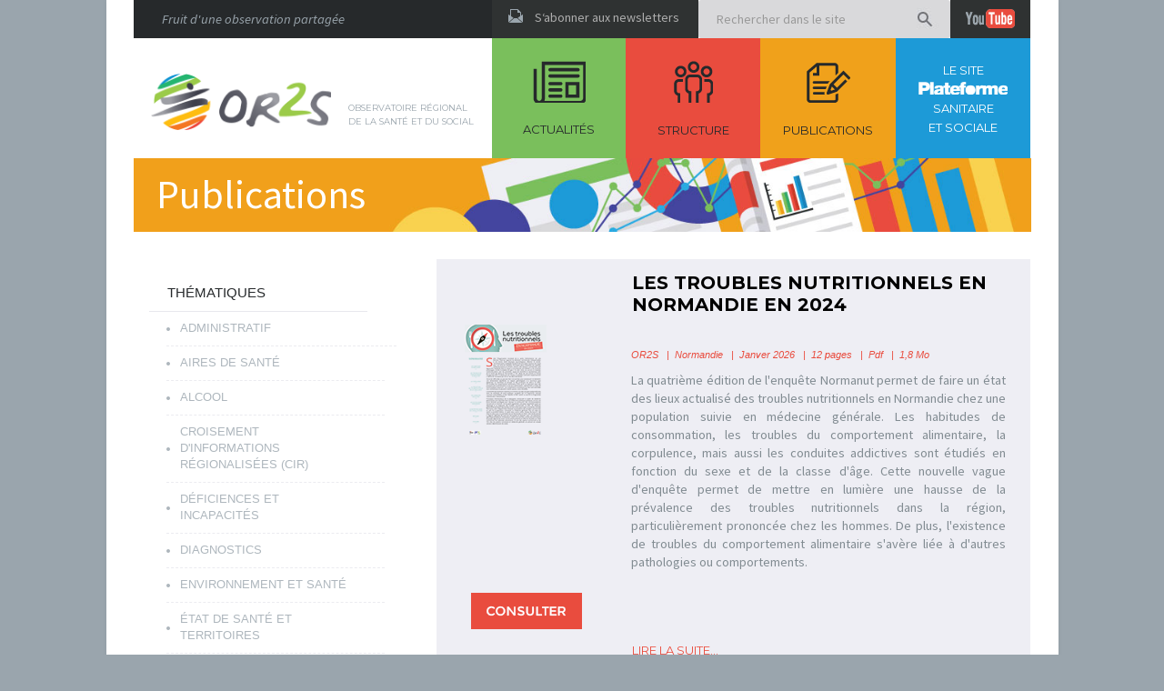

--- FILE ---
content_type: text/html; charset=utf-8
request_url: https://or2s.fr/index.php/thematiques/newsletter-pf2s/10-news
body_size: 10833
content:
<!DOCTYPE html>
<html xmlns="http://www.w3.org/1999/xhtml" xml:lang="fr-fr" lang="fr-fr" dir="ltr">
<head>
  <meta name="viewport" content="width=device-width, initial-scale=1.0" />
  	<base href="https://or2s.fr/index.php/thematiques/newsletter-pf2s/10-news" />
	<meta http-equiv="content-type" content="text/html; charset=utf-8" />
	<title>Lettre d'information de la plateforme sanitaire et sociale – Hauts-de-France</title>
	<link href="/index.php/thematiques/newsletter-pf2s/10-news?format=feed&amp;type=rss" rel="alternate" type="application/rss+xml" title="RSS 2.0" />
	<link href="/index.php/thematiques/newsletter-pf2s/10-news?format=feed&amp;type=atom" rel="alternate" type="application/atom+xml" title="Atom 1.0" />
	<link href="/templates/orss/favicon.ico" rel="shortcut icon" type="image/vnd.microsoft.icon" />
	<link href="https://or2s.fr/index.php/component/search/?Itemid=188&amp;id=10&amp;format=opensearch" rel="search" title="Valider OR2S" type="application/opensearchdescription+xml" />
	<link href="/templates/orss/css/template.css" rel="stylesheet" type="text/css" />
	<link href="/templates/orss/css/custom.css" rel="stylesheet" type="text/css" />
	<link href="/components/com_rsform/assets/css/front.css" rel="stylesheet" type="text/css" />
	<style type="text/css">
#scrollToTop {
	cursor: pointer;
	font-size: 0.9em;
	position: fixed;
	text-align: center;
	z-index: 9999;
	-webkit-transition: background-color 0.2s ease-in-out;
	-moz-transition: background-color 0.2s ease-in-out;
	-ms-transition: background-color 0.2s ease-in-out;
	-o-transition: background-color 0.2s ease-in-out;
	transition: background-color 0.2s ease-in-out;

	background: #121212;
	color: #ffffff;
	border-radius: 0px;
	padding-left: 0px;
	padding-right: 0px;
	padding-top: 0px;
	padding-bottom: 0px;
	right: 0px; bottom: 0px;
}

#scrollToTop:hover {
	background: #0088cc;
	color: #ffffff;
}

#scrollToTop > img {
	display: block;
	margin: 0 auto;
}div.mod_search88 input[type="search"]{ width:auto; }
	</style>
	<script src="/media/system/js/mootools-core.js" type="text/javascript"></script>
	<script src="/media/system/js/core.js" type="text/javascript"></script>
	<script src="/media/system/js/mootools-more.js" type="text/javascript"></script>
	<script src="https://or2s.fr/plugins/system/sl_scrolltotop/assets/js/skyline_scrolltotop.min.js" type="text/javascript"></script>
	<script src="/media/jui/js/jquery.min.js" type="text/javascript"></script>
	<script src="/media/jui/js/jquery-noconflict.js" type="text/javascript"></script>
	<script src="/media/jui/js/jquery-migrate.min.js" type="text/javascript"></script>
	<script src="/media/system/js/caption.js" type="text/javascript"></script>
	<script src="/media/jui/js/bootstrap.min.js" type="text/javascript"></script>
	<script src="/templates/orss/js/template.js" type="text/javascript"></script>
	<script src="/components/com_rsform/assets/js/script.js?v=48" type="text/javascript"></script>
	<script src="/media/system/js/html5fallback.js" type="text/javascript"></script>
	<script type="text/javascript">
document.addEvent('domready', function() {
	new Skyline_ScrollToTop({
		'image':		'/images/scrolltotop.jpg',
		'text':			'',
		'title':		'',
		'className':	'scrollToTop',
		'duration':		500,
		'transition':	Fx.Transitions.linear
	});
});jQuery(window).on('load',  function() {
				new JCaption('img.caption');
			});
	</script>
	<!-- start - swMenuPro 10.6_J2.5-J3.0 javascript and CSS links -->
<script type="text/javascript" src="https://or2s.fr/modules/mod_swmenupro/js/curvycorners.src.js"></script>
<script type="text/javascript" src="https://or2s.fr/modules/mod_swmenupro/js/transmenu.js"></script>

<style type='text/css'>
<!--
 #subwrap97 table,
 #subwrap97 td,
 #subwrap97 tr,
#menu97 table,
#menu_wrap97 tr,
#menu_wrap97 td,
#menu97 tr,
#menu97 td{
border:0; 
}
.transMenu97 {
 position:absolute ; 
 overflow:hidden; 
 left:-1000px; 
 top:-1000px; 
}
.transMenu97 .content {
 position:absolute  ; 
}
.transMenu97 .items {
 position:relative ; 
 left:0px; top:0px; 
 z-index:2; 
}
.transMenu97  td 
{
 padding-top: 9px !important;
 padding-right: 28px !important;
 padding-bottom: 10px !important;
 padding-left: 15px !important;
 font-size: 15px  ; 
 font-family: Arial, Helvetica, sans-serif  ; 
 text-align: left ; 
 font-weight: normal  ; 
} 
#subwrap97 
{ 
 text-align: left ; 
}
.transMenu97  .item:hover td, 
.transMenu97  .item.hover td
{ 
 color: #FFFFFF !important ; 
}
.transMenu97 .item { 
 text-decoration: none ; 
 font-style: normal !important;
 text-decoration: none !important;
 text-transform: none !important;
 white-space: nowrap; 
 cursor:pointer; 
}
.transMenu97 .item td { 
}
.transMenu97 .item .top_item { 
}
.transMenu97 .background {
background-image:none !important;
 position:absolute ; 
 left:0px; top:0px; 
 z-index:1; 
}
.transMenu97 .shadowRight { 
 position:absolute ; 
 z-index:3; 
 top:-3000px; width:2px; 
 opacity:0.8; 
 filter:alpha(opacity=80);
}
.transMenu97 .shadowBottom { 
 position:absolute ; 
 z-index:1; 
 left:-3000px; height:2px; 
 opacity:0.8; 
 filter:alpha(opacity=80);
}
.transMenu97 .item.hover ,
.transMenu97 .item:hover {
background-image:none !important;
}
.transMenu97 .transImage { 
}
#td_menu_wrap97 {
 top: 0px; 
 left: 0px; 
 z-index: 100; 
 position:relative; 
 padding-top: 6px ;
 padding-right: 16px ;
 padding-bottom: 16px ;
 padding-left: 16px ;
background-image:none ;
 background-color: #26292B  ; 
 border-top-color: #9AA5AD ;
}
#menu97 a:hover,
#menu97 a.hover   { 
background-image:none !important;
 color: #FFFFFF !important ; 
}
#trans-active97 a.hover, 
#trans-active97 a:hover, 
#trans-active97 a{
background-image:none !important;
} 
table.menu97 a{
 padding-top: 11px ;
 padding-right: 28px ;
 padding-bottom: 11px ;
 padding-left: 20px ;
 font-size: 15px  ; 
 font-family: Arial, Helvetica, sans-serif  ; 
 text-align: left  ; 
 font-weight: normal  ; 
 color: #9AA5AD  ; 
 text-decoration: none  ; 
 margin-bottom:0px  ; 
 display:block ; 
background-image:none ;
 font-style: normal ;
 text-decoration: none ;
 text-transform: none ;
 white-space: nowrap; 
 position: relative; 
 margin-top: 10px ;
border-radius: 10px 10px 10px 10px ;
-moz-border-radius:  10px 10px 10px 10px ;
-webkit-border-top-left-radius: 10px; 
-webkit-border-top-right-radius: 10px; 
-webkit-border-bottom-right-radius: 10px; 
-webkit-border-bottom-left-radius: 10px; 
}
table.menu97 td.last97 a {
} 
#menu97 span {
 display:none; 
}
#menu97 a img.seq1,
.transMenu97 img.seq1
{
 display:    inline; 
}
#menu97 a.hover img.seq2,
.transMenu97 .item.hover img.seq2 
{
 display:   inline; 
}
#menu97 a.hover img.seq1,
#menu97 a img.seq2,
.transMenu97 img.seq2,
.transMenu97 .item.hover img.seq1
{
 display:   none; 
}
#trans-active97 a img.seq1
{
 display: none;
}
#trans-active97 a img.seq2
{
 display: inline;
}

-->
</style>

<!--end swMenuPro CSS and Javascript-->
	<meta name="viewport" content="width=device-width, initial-scale=1.0">
	<!-- start - swMenuPro 10.6_J2.5-J3.0 javascript and CSS links -->
<script type="text/javascript" src="https://or2s.fr/modules/mod_swmenupro/js/ddaccordion.js"></script>

<style type='text/css'>
<!--
#menu99 table,
#menu99,
#menu99 tr,
#menu99 td{
border:0 !important; 
}
#click-menu99 { 
 top: 0px  ; 
 left: 0px; 
 border-bottom-width: 1px ;
 border-bottom-color: #E7E7ED ;
 padding-top: 6px ;
 padding-right: 16px ;
 padding-bottom: 16px ;
 padding-left: 16px ;
background-image:none ;
 display: block; 
 position: relative ; 
 z-index: 199; 
}
#click-menu99 .inbox1 {
 border-bottom-width: 1px ;
 border-bottom-color: #E7E7ED ;
 margin-top: 10px ;
background-image:none ;
 padding-top: 11px ;
 padding-right: 28px ;
 padding-bottom: 11px ;
 padding-left: 20px ;
 font-size: 15px   ; 
 font-family: Arial, Helvetica, sans-serif  !important  ; 
 text-align: left  !important  ; 
 font-weight: normal  !important  ; 
 color: #26292B  !important  ; 
 text-decoration: none  !important  ; 
 display:block  !important  ; 
 white-space: normal; 
 text-transform:uppercase !important;
 text-decoration: none !important;
 font-style: normal !important;
}
#click-menu99 .inbox1.last {
 border-bottom-width: 1px ;
 border-bottom-color: #E7E7ED ;
}
#click-menu99  div.active .inbox1, 
.click-menu99 .inbox1-active,
#click-menu99 .inbox1:hover{ 
 color: #26292B !important ; 
background-image:none ;
}
#click-menu99  div.active .inbox1.act, 
#click-menu99 .inbox1.act{ 
background-image:none ;
 color: #26292B !important ; 
}
 .section99 { 
 margin: 0px ; 
 padding: 0px ; 
 position:relative; 
 top: 0px  ; 
 left: 0px; 
 filter: alpha(opacity=80);
opacity:0.8;
width:100% !important  ; 
}
.click-menu99 .inbox2  {
 background-image: URL("https://or2s.fr/images/swmenupro/arrows/puce.png") ;
 background-repeat:no-repeat;
 background-position:left center ;
 color: #9AA5AD !important ; 
 font-weight: normal !important ; 
 font-size: 13px !important ; 
 font-family: Arial, Helvetica, sans-serif !important ; 
 text-align: left !important ; 
 padding-top: 9px;
 padding-right: 28px;
 padding-bottom: 10px;
 padding-left: 15px;
 border-bottom-width: 1px ;
 border-bottom-style: dashed ;
 border-bottom-color: #E7E7ED ;
 text-decoration: none !important ; 
 margin:0px  !important  ; 
 display:    block; 
 white-space: normal; 
 text-transform:uppercase !important;
 text-decoration: none !important;
 font-style: normal !important;
}
.click-menu99 .inbox2.active, 
.click-menu99 .inbox2:hover { 
 color: #9AA5AD !important ; 
 font-weight: normal !important ; 
 font-size: 13px !important ; 
 font-family: Arial, Helvetica, sans-serif !important ; 
 text-align: left !important ; 
 padding-top: 9px;
 padding-right: 28px;
 padding-bottom: 10px;
 padding-left: 15px;
 border-bottom-width: 1px ;
 border-bottom-style: dashed ;
 border-bottom-color: #E7E7ED ;
 text-transform:uppercase !important;
 text-decoration: none !important;
 font-style: normal !important;
 margin:0px  !important  ; 
 display:    block; 
 white-space: normal; 
}
.click-menu99 .inbox2.first { 
}
.click-menu99 .inbox2.last { 
}
.click-menu99 .inbox2.first.last { 
.click-menu99 div.active .inbox1 .seq2,
.click-menu99 .inbox1:hover .seq2,
.click-menu99 .inbox2:hover .seq2, 
.click-menu99 .inbox1 .seq1,
.click-menu99 .inbox2 .seq1 
{
 display:    block; 
}
.click-menu99 div.active .inbox1-active .seq1,
.click-menu99 div.active .inbox1 .seq1,
.click-menu99 .inbox1-active .seq1,
.click-menu99 .inbox2-active .seq2,
.click-menu99 .inbox1:hover .seq1,
.click-menu99 .inbox1 .seq2,
.click-menu99 .inbox2:hover .seq1, 
.click-menu99 .inbox2 .seq2  
{ 
 display:    none; 
} 

-->
</style>

<!--end swMenuPro CSS and Javascript-->

        <link href='//fonts.googleapis.com/css?family=Open+Sans' rel='stylesheet' type='text/css' />
    <style type="text/css">
      h1,h2,h3,h4,h5,h6,.site-title{
        font-family: 'Open Sans', sans-serif;
      }
    </style>
    
  <!--[if lt IE 9]>
    <script src="/media/jui/js/html5.js"></script>
  <![endif]-->

<script>
  (function(i,s,o,g,r,a,m){i['GoogleAnalyticsObject']=r;i[r]=i[r]||function(){
  (i[r].q=i[r].q||[]).push(arguments)},i[r].l=1*new Date();a=s.createElement(o),
  m=s.getElementsByTagName(o)[0];a.async=1;a.src=g;m.parentNode.insertBefore(a,m)
  })(window,document,'script','//www.google-analytics.com/analytics.js','ga');

  ga('create', 'UA-70985133-1', 'auto');
  ga('send', 'pageview');

</script>

</head>

<body class="site com_content view-category no-layout no-task itemid-188">
 
  <!-- Body -->
  <div class="body">
      <div class="container">
              <!-- Header -->
          <div class="phrasepresentation">
            

<div class="custom"  >
	<p><span style="font-size: 12pt;">Fruit d'une observation partagée</span></p></div>

          </div>
          <div class="newletters">
            <p><img class="iconenews" src="/templates/orss/images/iconenews.png" alt="newsletters"/><a href="/index.php/newsletter/user/modify">S‘abonner aux newsletters</a></p>
          </div>
          <div class="Rechercher">
            <div class="search mod_search88">
	<form action="/index.php/thematiques/newsletter-pf2s" method="post" class="form-inline">
		<label for="mod-search-searchword" class="element-invisible">Rechercher</label> <input name="searchword" id="mod-search-searchword" maxlength="200"  class="inputbox search-query" type="search" size="20" placeholder="Rechercher dans le site " />		<input type="hidden" name="task" value="search" />
		<input type="hidden" name="option" value="com_search" />
		<input type="hidden" name="Itemid" value="188" />
	</form>
</div>

          </div>
          <div class="youtube">
            <a href="https://www.youtube.com/channel/UC6OSxJBt_AybvDnmVXBlZtA/" target="_blank"><img class="logoyoutube" src="/templates/orss/images/youtube.png" alt="youtube"/><img style="display:none;" class="logoyoutube2" src="/templates/orss/images/youtubemobile.png" alt="youtube"/></a>
          </div>
          <div class="logo">
            <a href="/index.php"><img class="logo" src="/templates/orss/images/logo.png" alt="logo Or2s"/></a>
            <h1>observatoire régional <br/>de la santé et du social</h1>
          </div>
          
          <div class="menu">
             <ul>
              <li class="actualites"><a href="/index.php/"><img class="icone" src="/templates/orss/images/actualites.png" alt="actualites"/>Actualités</a></li>
               <li class="structure"><a href="/index.php/la-structure"><img class="icone" src="/templates/orss/images/structure.png" alt="structure"/>Structure</a></li>
               <li class="publications"><a href="/index.php/publications"><img class="icone" src="/templates/orss/images/publications.png" alt="publications"/>Publications</a></li>
              <li class="siteplateforme"><a href="http://www.pf2s.fr/">
                <span class="plateforme1">Le site</span><img class="icone plateforme1" src="/templates/orss/images/plateforme.png" alt="plateforme"/><img style="display:none;" class="icone plateforme2" src="/templates/orss/images/plateforme-mobile.png" alt="plateforme"/>sanitaire <br/>et sociale</a></li>

            </ul>
          </div>
          <!-- Fin Header -->
                    
          
<!-- generique -->
                 
            <!-- Banniere menu -->
          <div class="banniere">
                               
                        <img class="act1" src="/templates/orss/images/banniere-publication.jpg" alt="banniere-publications"/>
            <img class="act2" style="display: none;" src="/templates/orss/images/banniere-orange.jpg" alt="banniere-publications"/>
            <h2 class="titre">Publications</h2>
          </div>
                       
          <div class="pagepublication">

              <nav class="menuleft">
              
<!--swMenuPro10.6_J2.5-3+ accordian by http://www.swmenupro.com-->

<table id="menu99" align="left" ><tr><td><div id="click-menu99" class="click-menu99" > 
<div class="box99" id="topclick991"><a id="slideclick991" class="inbox1 act" href="javascript:void(0);" >THÉMATIQUES</a></div>
<div id="subsection991" class="section99">
<a  id="subclick99153" class="inbox2 first" href="/index.php/thematiques/administratif" >Administratif</a>
<a  id="subclick99238" class="inbox2" href="/index.php/thematiques/aires-sante" >Aires de santé</a>
<a  id="subclick99236" class="inbox2" href="/index.php/thematiques/alcool" >Alcool</a>
<a  id="subclick99169" class="inbox2" href="/index.php/thematiques/cir" >Croisement d'informations régionalisées (Cir)</a>
<a  id="subclick99147" class="inbox2" href="/index.php/thematiques/deficiences-et-incapacites" >Déficiences et incapacités</a>
<a  id="subclick99116" class="inbox2" href="/index.php/thematiques/diagnostics" >Diagnostics</a>
<a  id="subclick99157" class="inbox2" href="/index.php/thematiques/environnement-et-sante" >Environnement et santé</a>
<a  id="subclick99158" class="inbox2" href="/index.php/thematiques/territoires" >État de santé et territoires</a>
<a  id="subclick99176" class="inbox2" href="/index.php/thematiques/sante-detenus" >État de santé des détenus</a>
<a  id="subclick99159" class="inbox2" href="/index.php/thematiques/femmes" >Femmes</a>
<a  id="subclick99160" class="inbox2" href="/index.php/thematiques/hygiene-nutrition" >Hygiène de vie et nutrition</a>
<a  id="subclick99170" class="inbox2" href="/index.php/thematiques/cir-cohesion-sociale" >Indicateurs de cohésion sociale</a>
<a  id="subclick99115" class="inbox2" href="/index.php/thematiques/jeunes" >Jeunes</a>
<a  id="subclick99188" class="inbox2 active" href="/index.php/thematiques/newsletter-pf2s" >Lettre d'information de la plateforme sanitaire et sociale – Hauts-de-France</a>
<a  id="subclick99189" class="inbox2" href="/index.php/thematiques/newsletter-net" >Lettre d'information de la plateforme sanitaire et sociale – Normandie</a>
<a  id="subclick99234" class="inbox2" href="/index.php/thematiques/livrets-territoriaux" >Livrets territoriaux</a>
<a  id="subclick99161" class="inbox2" href="/index.php/thematiques/pathologies" >Pathologies et mortalité</a>
<a  id="subclick99233" class="inbox2" href="/index.php/thematiques/pays" >Pays</a>
<a  id="subclick99237" class="inbox2" href="/index.php/thematiques/perinatalite" >Périnatalité</a>
<a  id="subclick99162" class="inbox2" href="/index.php/thematiques/personnes-agees" >Personnes âgées</a>
<a  id="subclick99163" class="inbox2" href="/index.php/thematiques/prevention" >Prévention</a>
<a  id="subclick99145" class="inbox2" href="/index.php/thematiques/sanitaire" >Sanitaire</a>
<a  id="subclick99164" class="inbox2" href="/index.php/thematiques/sante-travail" >Santé au travail</a>
<a  id="subclick99117" class="inbox2" href="/index.php/thematiques/santementale-suicide" >Santé mentale et suicide</a>
<a  id="subclick99235" class="inbox2" href="/index.php/thematiques/sexualite-contraception" >Sexualité et contraception</a>
<a  id="subclick99155" class="inbox2" href="/index.php/thematiques/sida" >Sida</a>
<a  id="subclick99118" class="inbox2" href="/index.php/thematiques/social" >Social</a>
<a  id="subclick99165" class="inbox2" href="/index.php/thematiques/soins-hospitalisations" >Soins et hospitalisations</a>
<a  id="subclick99166" class="inbox2" href="/index.php/thematiques/surveillance" >Surveillance</a>
<a  id="subclick99167" class="inbox2" href="/index.php/thematiques/tabac" >Tabac</a>
<a  id="subclick99239" class="inbox2" href="/index.php/thematiques/tbtss" >Tableau de bord transfrontalier de la santé</a>
<a  id="subclick99168" class="inbox2 last" href="/index.php/thematiques/divers" >Divers</a>
</div> 
<div class="box99" id="topclick9934"><a id="slideclick992" class="inbox1 last" href="javascript:void(0);" >TERRITOIRES</a></div>
<div id="subsection992" class="section99">
<a  id="subclick99120" class="inbox2 first" href="/index.php/territoires/picardie" >Hauts-de-France</a>
<a  id="subclick99130" class="inbox2 last" href="/index.php/territoires/haute-normandie" >Normandie</a>
</div> 
</div> </td></tr></table> <hr style="display:block;clear:left;margin:-0.66em 0;visibility:hidden;" />
<script type="text/javascript">
<!--
/***********************************************
* Accordion Content script- (c) Dynamic Drive DHTML code library (www.dynamicdrive.com)
* Visit http://www.dynamicDrive.com for hundreds of DHTML scripts
* This notice must stay intact for legal use
***********************************************/

ddaccordion.init({
headerclass: 'box99',
contentclass: 'section99',
revealtype:'click',
mouseoverdelay: 321,
collapseprev: true, 
defaultexpanded: [0],
onemustopen: false,
animatedefault: false,
persiststate: false,
toggleclass: ['','active'],
togglehtml: ["prefix", "<img src='https://or2s.fr/images/swmenupro/arrows/whiteleft-on.gif' align='right' style='position:relative;left:-8px;top:13px;' alt=''  border='0' />", "<img src='https://or2s.fr/images/swmenupro/arrows/white-down.gif' align='right' style='position:relative;left:-8px;top:13px;' alt=''  border='0' />"],
animatespeed:'normal',
oninit:function(headers, expandedindices){ },
onopenclose:function(header, index, state, isuseractivated){ }
})
//-->
</script>

<script type='text/javascript' >

</script>

<!--end swMenuPro menu module-->

              
            </nav>

            

            <article class="article">
               <div class="blog" itemscope itemtype="http://schema.org/Blog">
	
	
	
	
	
		
	
																	<div class="items-row cols-1 row-0 row-fluid clearfix">
						<div class="span12">
				<div class="item column-1"
					itemprop="blogPost" itemscope itemtype="http://schema.org/BlogPosting">
					

	<div class="page-header">
					<h2 itemprop="name">
									<a href="/index.php/thematiques/newsletter-pf2s/10-news/955-normanut2024-2" itemprop="url">
						Les troubles nutritionnels en Normandie en 2024					</a>
							</h2>
				
		
				
			</div>




		<dl class="article-info muted">

		
			<dt class="article-info-term">
									Détails							</dt>

			
			
										<dd class="category-name">
																		Catégorie : <a href="/index.php/publications" itemprop="genre">PUBLICATIONS</a>							</dd>			
										<dd class="published">
				<span class="icon-calendar"></span>
				<time datetime="2026-01-28T10:15:00+00:00" itemprop="datePublished">
					Publication : 28 janvier 2026				</time>
			</dd>					
			</dl>



	 <table border="0">
<tbody>
<tr>
<td>
<p><a href="/images/NormanutIV_vf.pdf"><span class="wf_file"><img src="/images/Couv_NormanutIV_vf-1.png" alt="TroublesNutritionnelsNormaNut2018 p1" class="couverture" style="margin-right: 15px; float: left;" /></span></a></p>
<p style="text-align: justify;"><span style="color: #e94c3e;"></span></p>
<div>
<div>
<p class="detailarticle" style="text-align: justify;"><span style="font-family: Verdana, Arial, Helvetica, sans-serif; font-size: 11px; line-height: normal; color: #e94c3e;"><em><span style="font-family: Verdana, Arial, Helvetica, sans-serif; font-size: 11px; line-height: normal; color: #e94c3e;">OR2S &nbsp;<span style="font-family: Verdana,Arial,Helvetica,sans-serif; font-size: 11px; line-height: normal; color: #e94c3e;"><em><span style="font-family: Verdana, Arial, Helvetica, sans-serif; font-size: 11px; line-height: normal; color: #e94c3e;"> |&nbsp; </span>Normandie</em></span> &nbsp; |&nbsp; Janver 2026&nbsp; &nbsp;|&nbsp; 12 pages &nbsp; | &nbsp;Pdf &nbsp; |&nbsp; 1,8 Mo</span> </em> </span></p>
<p class="detailarticle" style="text-align: justify;"><span class="descriptionarticle" style="color: #828c92;">La quatri&egrave;me &eacute;dition de l'enqu&ecirc;te Normanut permet de faire un &eacute;tat des lieux actualis&eacute; des troubles nutritionnels en Normandie chez une population suivie en m&eacute;decine g&eacute;n&eacute;rale. Les habitudes de consommation, les troubles du comportement alimentaire, la corpulence, mais aussi les conduites addictives sont &eacute;tudi&eacute;s en fonction du sexe et de la classe d'&acirc;ge. Cette nouvelle vague d'enqu&ecirc;te permet de mettre en lumi&egrave;re une hausse de la pr&eacute;valence des troubles nutritionnels dans la r&eacute;gion, particuli&egrave;rement prononc&eacute;e chez les hommes. De plus, l'existence de troubles du comportement alimentaire s'av&egrave;re li&eacute;e &agrave; d'autres pathologies ou comportements. </span></p>
<p class="detailarticle" style="text-align: justify;"><span class="descriptionarticle" style="color: #828c92;"></span></p>
</div>
</div>
<a href="/images/NormanutIV_vf.pdf" target="_blank" class="wf_file"><img src="/images/consulter.png" alt="consulter" class="consulter" style="vertical-align: bottom; float: left;" /></a></td>
</tr>
</tbody>
</table>

		<dl class="article-info muted">

		
					
			
						</dl>


	
<p class="readmore">
	<a class="btn" href="/index.php/thematiques/newsletter-pf2s/10-news/955-normanut2024-2" itemprop="url">
		<span class="icon-chevron-right"></span>
		Lire la suite...	</a>
</p>



				</div>
				<!-- end item -->
							</div><!-- end span -->
							</div><!-- end row -->
																			<div class="items-row cols-1 row-1 row-fluid clearfix">
						<div class="span12">
				<div class="item column-1"
					itemprop="blogPost" itemscope itemtype="http://schema.org/BlogPosting">
					

	<div class="page-header">
					<h2 itemprop="name">
									<a href="/index.php/thematiques/newsletter-pf2s/10-news/954-portraitsociosanitaire" itemprop="url">
						Portrait socio-sanitaire - Situations régionale et infrarégionales					</a>
							</h2>
				
		
				
			</div>




		<dl class="article-info muted">

		
			<dt class="article-info-term">
									Détails							</dt>

			
			
										<dd class="category-name">
																		Catégorie : <a href="/index.php/publications" itemprop="genre">PUBLICATIONS</a>							</dd>			
										<dd class="published">
				<span class="icon-calendar"></span>
				<time datetime="2026-01-26T09:33:00+00:00" itemprop="datePublished">
					Publication : 26 janvier 2026				</time>
			</dd>					
			</dl>



	 <table border="0">
<tbody>
<tr>
<td>
<p><a href="/images/PortraitSocioSanitaire_HdF_Janvier2026.pdf" target="_blank" class="wf_file"><span class="wf_file"><img src="/images/Cou_PortraitSocioSanitaire_HdF_Janvier2026-1.png" alt="2021 PRST4" class="couverture" style="margin-right: 15px; float: left;" /></span></a></p>
<p style="text-align: justify;"><span style="color: #e94c3e;"></span></p>
<div>
<div>
<p class="detailarticle" style="text-align: justify;"><span style="font-family: Verdana, Arial, Helvetica, sans-serif; font-size: 11px; line-height: normal; color: #e94c3e;"><em><span style="font-family: Verdana, Arial, Helvetica, sans-serif; font-size: 11px; line-height: normal; color: #e94c3e;">OR2S &nbsp;<span style="font-family: Verdana,Arial,Helvetica,sans-serif; font-size: 11px; line-height: normal; color: #e94c3e;"><em><span style="font-family: Verdana, Arial, Helvetica, sans-serif; font-size: 11px; line-height: normal; color: #e94c3e;"> |&nbsp; </span></em></span>Hauts-de-France&nbsp; &nbsp;|&nbsp; Janvier 2026&nbsp; &nbsp;|&nbsp; 72 pages &nbsp; | &nbsp;Pdf &nbsp; |&nbsp; 33,5 Mo</span> </em></span></p>
<p class="detailarticle" style="text-align: justify;"><span class="descriptionarticle" style="color: #828c92;">Ce document a pour objet de dresser un portrait socio-sanitaire des Hauts-de-France. D'une part, la situation de l'ensemble de la r&eacute;gion est compar&eacute;e &agrave; celle de la France hexagonale et des autres r&eacute;gions de France. D'autre part, les sp&eacute;cificit&eacute;s intrar&eacute;gionales sont &eacute;tudi&eacute;es aux niveaux des quatre-vingt-douze EPCI de la r&eacute;gion et des six territoires de d&eacute;mographie sanitaire. Outre la synth&egrave;se, le document est compos&eacute; de trois chapitres : "Situation sociod&eacute;mographique", "Offre et consommation de soin" et "&Eacute;tat de sant&eacute;, d&eacute;terminants de sant&eacute;, pr&eacute;vention". <br /></span></p>
</div>
</div>
<a href="/images/PortraitSocioSanitaire_HdF_Janvier2026.pdf" target="_blank" class="wf_file"><img src="/images/consulter.png" alt="consulter" class="consulter" style="vertical-align: bottom; float: left;" /></a></td>
</tr>
</tbody>
</table>

		<dl class="article-info muted">

		
					
			
						</dl>


	
<p class="readmore">
	<a class="btn" href="/index.php/thematiques/newsletter-pf2s/10-news/954-portraitsociosanitaire" itemprop="url">
		<span class="icon-chevron-right"></span>
		Lire la suite...	</a>
</p>



				</div>
				<!-- end item -->
							</div><!-- end span -->
							</div><!-- end row -->
																			<div class="items-row cols-1 row-2 row-fluid clearfix">
						<div class="span12">
				<div class="item column-1"
					itemprop="blogPost" itemscope itemtype="http://schema.org/BlogPosting">
					

	<div class="page-header">
					<h2 itemprop="name">
									<a href="/index.php/thematiques/newsletter-pf2s/10-news/953-aidanthandicap" itemprop="url">
						Plateformes d’accompagnement et de répit pour les aidants des personnes en situation de handicap					</a>
							</h2>
				
		
				
			</div>




		<dl class="article-info muted">

		
			<dt class="article-info-term">
									Détails							</dt>

			
			
										<dd class="category-name">
																		Catégorie : <a href="/index.php/publications" itemprop="genre">PUBLICATIONS</a>							</dd>			
										<dd class="published">
				<span class="icon-calendar"></span>
				<time datetime="2026-01-21T10:15:00+00:00" itemprop="datePublished">
					Publication : 21 janvier 2026				</time>
			</dd>					
			</dl>



	 <table border="0">
<tbody>
<tr>
<td>
<p><a href="/images/Rapport_PFR_PH_2026_01_20.pdf"><span class="wf_file"><img src="/images/Rapport_PFR_PH_2026_01_20-1_2.png" alt="2023 BilanGeriatrique" class="couverture" style="margin-right: 15px; float: left;" /></span></a></p>
<p style="text-align: justify;"><span style="color: #e94c3e;"></span></p>
<div>
<div>
<p class="detailarticle" style="text-align: justify;"><span style="font-family: Verdana, Arial, Helvetica, sans-serif; font-size: 11px; line-height: normal; color: #e94c3e;"><em><span style="font-family: Verdana, Arial, Helvetica, sans-serif; font-size: 11px; line-height: normal; color: #e94c3e;">OR2S &nbsp;<span style="font-family: Verdana,Arial,Helvetica,sans-serif; font-size: 11px; line-height: normal; color: #e94c3e;"><em><span style="font-family: Verdana, Arial, Helvetica, sans-serif; font-size: 11px; line-height: normal; color: #e94c3e;"> |&nbsp; </span>Hauts-de-France</em></span> &nbsp; |&nbsp; Janvier 2026&nbsp; &nbsp;|&nbsp; 48 pages &nbsp; | &nbsp;Pdf &nbsp; |&nbsp; 729 Ko</span> </em> </span></p>
<p class="detailarticle" style="text-align: justify;"><span class="descriptionarticle" style="color: #828c92;"> La r&eacute;gion des Hauts-de-France compte 23 plateformes d&rsquo;accompagnement et de r&eacute;pit pour les aidants des personnes en situation de handicap. Ces structures de proximit&eacute; proposent divers types d&rsquo;accompagnement : former ou informer les aidants, offrir un soutien individuel ou collectif, cr&eacute;er du lien social, ou encore proposer des solutions de r&eacute;pit &agrave; l&rsquo;aidant ou au bin&ocirc;me aidant-aid&eacute;. Ce rapport retrace l&rsquo;activit&eacute; des 23 plateformes sur l&rsquo;ann&eacute;e 2024 et contribue &agrave; am&eacute;liorer la connaissance des enjeux li&eacute;s au handicap ainsi qu&rsquo;au suivi des politiques publiques mises en place.</span></p>
</div>
</div>
<a href="/images/Rapport_PFR_PH_2026_01_20.pdf" target="_blank" class="wf_file"><img src="/images/consulter.png" alt="consulter" class="consulter" style="vertical-align: bottom; float: left;" /></a></td>
</tr>
</tbody>
</table>

		<dl class="article-info muted">

		
					
			
						</dl>


	
<p class="readmore">
	<a class="btn" href="/index.php/thematiques/newsletter-pf2s/10-news/953-aidanthandicap" itemprop="url">
		<span class="icon-chevron-right"></span>
		Lire la suite...	</a>
</p>



				</div>
				<!-- end item -->
							</div><!-- end span -->
							</div><!-- end row -->
																			<div class="items-row cols-1 row-3 row-fluid clearfix">
						<div class="span12">
				<div class="item column-1"
					itemprop="blogPost" itemscope itemtype="http://schema.org/BlogPosting">
					

	<div class="page-header">
					<h2 itemprop="name">
									<a href="/index.php/thematiques/newsletter-pf2s/10-news/951-seminaireneoavril26" itemprop="url">
						Séminaire de Néo - Bien vieillir en Normandie : Enjeux et opportunités - 9 avril 2026					</a>
							</h2>
				
		
				
			</div>




		<dl class="article-info muted">

		
			<dt class="article-info-term">
									Détails							</dt>

			
			
										<dd class="category-name">
																		Catégorie : <a href="/index.php/thematiques/sanitaire" itemprop="genre">Sanitaire</a>							</dd>			
										<dd class="published">
				<span class="icon-calendar"></span>
				<time datetime="2026-01-19T10:15:00+00:00" itemprop="datePublished">
					Publication : 19 janvier 2026				</time>
			</dd>					
			</dl>



	 <table border="0">
<tbody>
<tr>
<td>
<p><img src="/images/SavetheDateNEO9042026N1VF.png" alt="Seminaire avril 2026 NEO" width="320" class="couverture" style="display: block; margin-left: auto; margin-right: auto;" /></p>
<p style="text-align: justify;">&nbsp;</p>
<div>
<div>
<p class="detailarticle" style="text-align: justify;"><span style="font-family: Verdana, Arial, Helvetica, sans-serif; font-size: 11px; line-height: normal; color: #e94c3e;"><em><span style="font-family: Verdana, Arial, Helvetica, sans-serif; font-size: 11px; line-height: normal; color: #e94c3e;">OR2S &nbsp;<span style="font-family: Verdana,Arial,Helvetica,sans-serif; font-size: 11px; line-height: normal; color: #e94c3e;"><em><span style="font-family: Verdana, Arial, Helvetica, sans-serif; font-size: 11px; line-height: normal; color: #e94c3e;"> |&nbsp; </span>Normandie </em></span>|&nbsp; 9 avril 2026</span></em></span></p>
<p class="detailarticle" style="text-align: justify;"><strong>&nbsp;</strong></p>
<p><strong>&nbsp;</strong></p>
<p class="detailarticle" style="text-align: justify;"><strong><span class="descriptionarticle" style="color: #828c92;"> SAVE THE DATE- S&eacute;minaire de N&eacute;o </span></strong></p>
<p class="detailarticle" style="text-align: justify;"><strong><span class="descriptionarticle" style="color: #828c92;">le 9 avril 2026 </span></strong></p>
<p class="detailarticle" style="text-align: justify;"><span class="descriptionarticle" style="color: #828c92;">Cit&eacute; administrative, rue Saint-Sever, Rouen</span></p>
<p class="detailarticle" style="text-align: justify;"><span class="descriptionarticle" style="color: #828c92;">Sur la th&eacute;matique<strong> : </strong></span><strong><span class="descriptionarticle" style="color: #828c92;">Bien vieillir en Normandie : enjeux et opportunit&eacute;s - Partageons les constats pour mieux agir </span></strong></p>
<p>&nbsp;</p>
<p class="detailarticle" style="text-align: justify;"><span class="descriptionarticle" style="color: #828c92;">La Direction r&eacute;gionale de l&rsquo;&eacute;conomie, de l&rsquo;emploi, du travail et des solidarit&eacute;s de Normandie, l&rsquo;Agence r&eacute;gionale de sant&eacute; de Normandie et la R&eacute;gion Normandie en collaboration avec l&rsquo;ORS-CREAI Normandie et l&rsquo;OR2S, avec le soutien de l&rsquo;ensemble des membres de la Plateforme d&rsquo;observation sanitaire et sociale Normandie &Eacute;tudes Observation (N&Eacute;O), organisent son s&eacute;minaire annuel de partage des donn&eacute;es d&rsquo;observation en r&eacute;gion.</span><strong><strong><span class="descriptionarticle" style="color: #828c92;"> <br /></span></strong></strong></p>
<p><strong>&nbsp;</strong></p>
<p><strong>&nbsp;</strong></p>
</div>
</div>
</td>
</tr>
</tbody>
</table>

		<dl class="article-info muted">

		
					
			
						</dl>


	
<p class="readmore">
	<a class="btn" href="/index.php/thematiques/newsletter-pf2s/10-news/951-seminaireneoavril26" itemprop="url">
		<span class="icon-chevron-right"></span>
		Lire la suite...	</a>
</p>



				</div>
				<!-- end item -->
							</div><!-- end span -->
							</div><!-- end row -->
																			<div class="items-row cols-1 row-4 row-fluid clearfix">
						<div class="span12">
				<div class="item column-1"
					itemprop="blogPost" itemscope itemtype="http://schema.org/BlogPosting">
					

	<div class="page-header">
					<h2 itemprop="name">
									<a href="/index.php/thematiques/newsletter-pf2s/10-news/950-dac2025-1" itemprop="url">
						Bilan d'activité des Dispositifs d'Appui à la Coordination (DAC)					</a>
							</h2>
				
		
				
			</div>




		<dl class="article-info muted">

		
			<dt class="article-info-term">
									Détails							</dt>

			
			
										<dd class="category-name">
																		Catégorie : <a href="/index.php/publications" itemprop="genre">PUBLICATIONS</a>							</dd>			
										<dd class="published">
				<span class="icon-calendar"></span>
				<time datetime="2025-12-04T10:15:00+00:00" itemprop="datePublished">
					Publication : 4 décembre 2025				</time>
			</dd>					
			</dl>



	 <table border="0">
<tbody>
<tr>
<td>
<p><a href="/images/2025_Bilan_DAC_HDF.pdf"><span class="wf_file"><img src="/images/2025_Dec_Bilan_DAC_HDF-1.png" alt="2023 BilanGeriatrique" class="couverture" style="margin-right: 15px; float: left;" /></span></a></p>
<p style="text-align: justify;"><span style="color: #e94c3e;"></span></p>
<div>
<div>
<p class="detailarticle" style="text-align: justify;"><span style="font-family: Verdana, Arial, Helvetica, sans-serif; font-size: 11px; line-height: normal; color: #e94c3e;"><em><span style="font-family: Verdana, Arial, Helvetica, sans-serif; font-size: 11px; line-height: normal; color: #e94c3e;">OR2S &nbsp;<span style="font-family: Verdana,Arial,Helvetica,sans-serif; font-size: 11px; line-height: normal; color: #e94c3e;"><em><span style="font-family: Verdana, Arial, Helvetica, sans-serif; font-size: 11px; line-height: normal; color: #e94c3e;"> |&nbsp; </span>Hauts-de-France</em></span> &nbsp; |&nbsp; D&eacute;cembre 2025 &nbsp; |&nbsp; 40 pages &nbsp; | &nbsp;Pdf &nbsp; |&nbsp; 2,1 Mo</span> </em> </span></p>
<p class="detailarticle" style="text-align: justify;"><span class="descriptionarticle" style="color: #828c92;">Les dispositifs d&rsquo;appui &agrave; la coordination (DAC) viennent prioritairement en appui aux professionnels de sant&eacute;, sociaux et m&eacute;dico-sociaux faisant face &agrave; des situations complexes li&eacute;es notamment &agrave; des personnes cumulant diverses difficult&eacute;s. Ce rapport d&rsquo;activit&eacute; 2024 se structure suivant les trois m&eacute;canismes d'organisation des DAC : la concertation par la gouvernance, la r&eacute;ponse aux besoins des professionnels par l'accompagnement des usagers et de leurs aidants ainsi que l&rsquo;animation territoriale.</span></p>
</div>
</div>
<a href="/images/2025_Bilan_DAC_HDF.pdf" target="_blank" class="wf_file"><img src="/images/consulter.png" alt="consulter" class="consulter" style="vertical-align: bottom; float: left;" /></a></td>
</tr>
</tbody>
</table>

		<dl class="article-info muted">

		
					
			
						</dl>


	
<p class="readmore">
	<a class="btn" href="/index.php/thematiques/newsletter-pf2s/10-news/950-dac2025-1" itemprop="url">
		<span class="icon-chevron-right"></span>
		Lire la suite...	</a>
</p>



				</div>
				<!-- end item -->
							</div><!-- end span -->
							</div><!-- end row -->
						
	
				<div class="pagination">
							<p class="counter pull-right"> Page 1 sur 32 </p>
						<ul class="pagination-list"><li class="disabled"><a><i class="icon-first"></i></a></li><li class="disabled"><a><i class="icon-previous"></i></a></li><li class="active hidden-phone"><a>1</a></li><li class="hidden-phone"><a title="2" href="/index.php/thematiques/newsletter-pf2s/10-news?start=5" class="pagenav">2</a></li><li class="hidden-phone"><a title="3" href="/index.php/thematiques/newsletter-pf2s/10-news?start=10" class="pagenav">3</a></li><li class="hidden-phone"><a title="4" href="/index.php/thematiques/newsletter-pf2s/10-news?start=15" class="pagenav">4</a></li><li class="hidden-phone"><a title="5" href="/index.php/thematiques/newsletter-pf2s/10-news?start=20" class="pagenav">...</a></li><li class="hidden-phone"><a title="6" href="/index.php/thematiques/newsletter-pf2s/10-news?start=25" class="pagenav">6</a></li><li class="hidden-phone"><a title="7" href="/index.php/thematiques/newsletter-pf2s/10-news?start=30" class="pagenav">7</a></li><li class="hidden-phone"><a title="8" href="/index.php/thematiques/newsletter-pf2s/10-news?start=35" class="pagenav">8</a></li><li class="hidden-phone"><a title="9" href="/index.php/thematiques/newsletter-pf2s/10-news?start=40" class="pagenav">9</a></li><li class="hidden-phone"><a title="10" href="/index.php/thematiques/newsletter-pf2s/10-news?start=45" class="pagenav">10</a></li><li><a title="Suivant" href="/index.php/thematiques/newsletter-pf2s/10-news?start=5" class="pagenav"><i class="icon-next"></i></a></li><li><a title="Fin" href="/index.php/thematiques/newsletter-pf2s/10-news?start=155" class="pagenav"><i class="icon-last"></i></a></li></ul> </div>
	</div>

            </article>
          </div>
          
            
          
          
          
          
          
                    <!-- Footer -->
          <div class="footer">
            

<div class="custom"  >
	<table style="height: 117px; width: 49%;">
<tbody>
<tr>
<td>
<h3 class="titrefooter"><span style="font-size: 14pt;"><span style="font-size: 12pt;">HISTORIQUE DES PUBLICATIONS</span></span></h3>
</td>
</tr>
<tr>
<td>
<p style="padding-left: 29.6719px; padding-right: 29.6719px; color: #000000; font-family: Verdana,Arial,Helvetica,sans-serif; font-size: 11px; line-height: normal; text-align: justify;"><em><span class="descriptionfooter" style="color: #9aa5ad;">Si la première étude de l’ORS Picardie a été réalisée en 1982 par Jacques Vallerand sur l’activité des établissements de transfusion sanguine en Picardie, que de publications depuis... Retrouvez les plus récentes en téléchargement de l’ORS ou de l’OR2S, et la liste des productions de 1982 à 2007 dans une plaquette de synthèse.<br /></span></em></p>
<p style="padding-bottom: 5%; padding-left: 29.6719px; color: #000000; font-family: Verdana,Arial,Helvetica,sans-serif; font-size: 11px; line-height: normal; text-align: justify;"><a href="/images/Plaquette25ans.pdf" target="_blank"><em><span class="descriptionfooter" style="color: #e94c3e;">Accéder à l’historique des publications</span></em></a></p>
</td>
</tr>
</tbody>
</table>
<table style="height: 101px; width: 49%;">
<tbody>
<tr>
<td>
<h3 class="titrefooter"><span style="font-size: 14pt;"><span style="font-size: 12pt;">&nbsp;PARTENAIRES</span></span><span style="font-size: 14pt;"><span style="font-size: 12pt;"></span></span></h3>
</td>
</tr>
<tr>
<td>
<p style="padding-left: 29.6719px; padding-right: 29.6719px; color: #000000; font-family: Verdana,Arial,Helvetica,sans-serif; font-size: 11px; line-height: normal; text-align: justify;"><span class="descriptionfooter" style="color: #9aa5ad;"><em>Les partenaires de l’OR2S sont nombreux, qu’ils exercent aux niveaux régional et national, voire international. Ils appartiennent au monde des décideurs, administratifs ou politiques. Ils appartiennent aussi à la protection sociale ou au tissu associatif. Ils sont aussi des représentants des professionnels de terrain ou des scientifiques. C’est tout ce partenariat qui fait la richesse de la structure et de ses productions.</em></span></p>
<p style="padding-bottom: 5%; padding-left: 29.6719px; color: #000000; font-family: Verdana,Arial,Helvetica,sans-serif; font-size: 11px; line-height: normal; text-align: justify;"><a href="/index.php/partenaires"><span class="descriptionfooter" style="color: #e94c3e;"><em><span style="font-size: 10pt;"><span class="descriptionfooter" style="color: #e94c3e;">Consulter la liste de nos partenaires</span> </span> </em> </span></a></p>
</td>
</tr>
</tbody>
</table>
<p>&nbsp;</p>
<p>&nbsp;</p>
<p>&nbsp;</p>
<p>&nbsp;</p></div>

          </div>
          <div class="contact">
            <h3>NOUS CONTACTER</h3>
             
<div class="rsform">
	<form method="post"  id="userForm" class="formResponsive" enctype="multipart/form-data" action="https://or2s.fr/index.php/thematiques/newsletter-pf2s/10-news"><h2>Nous contactez</h2>

<!-- Do not remove this ID, it is used to identify the page so that the pagination script can work correctly -->
<fieldset class="formHorizontal formContainer" id="rsform_3_page_0">
	<div class="rsform-block rsform-block-email">
		<div class="formControlLabel"><strong class="formRequired">(*)</strong></div>
		<div class="formControls">
		<div class="formBody"><input type="text" value="E-mail" size="20"  name="form[Email]" id="Email"  class="rsform-input-box"/><span class="formValidation"><span id="component23" class="formNoError">Entrée non valide</span></span></div>
		<p class="formDescription"></p>
		</div>
	</div>
	<div class="rsform-block rsform-block-message">
		<div class="formControlLabel"><strong class="formRequired">(*)</strong></div>
		<div class="formControls">
		<div class="formBody"><textarea cols="50" rows="5" name="form[Message]" id="Message"  class="rsform-text-box">Votre message</textarea><span class="formValidation"><span id="component24" class="formNoError">Entrée non valide</span></span></div>
		<p class="formDescription"></p>
		</div>
	</div>
	<div class="rsform-block rsform-block-envoyer">
		<div class="formControlLabel"></div>
		<div class="formControls">
		<div class="formBody"><button type="submit" name="form[Envoyer]" id="Envoyer"  class="rsform-submit-button">ENVOYER</button><span class="formValidation"></span></div>
		<p class="formDescription"></p>
		</div>
	</div>
</fieldset>
<input type="hidden" name="form[formId]" value="3"/></form><script type="text/javascript">ajaxExtraValidationScript[3] = function(task, formId, data) {var formComponents = {};formComponents[23]='Email';formComponents[24]='Message';if (task == 'afterSend') {
		var ids = data.response[0].split(',');
		for (var i=0; i<ids.length; i++) {
			var id = parseInt(ids[i]);
			if (!isNaN(id) && typeof formComponents[id] != 'undefined') {
				var formComponent = rsfp_getFieldsByName(formId, formComponents[id]);
				if (formComponent && formComponent.length > 0) {
					for (var j=0; j<formComponent.length; j++) {
						if (formComponent[j]) {
							formComponent[j].className = formComponent[j].className.replace(' rsform-error', '');
						}
					}
				}
			}
		}
		var ids = data.response[1].split(',');
		for (var i=0; i<ids.length; i++) {
			var id = parseInt(ids[i]);
			if (!isNaN(id) && typeof formComponents[id] != 'undefined') {
				var formComponent = rsfp_getFieldsByName(formId, formComponents[id]);
				if (formComponent && formComponent.length > 0) {
					for (var j=0; j<formComponent.length; j++) {
						if (formComponent[j]) {
							formComponent[j].className = formComponent[j].className.replace(' rsform-error', '') + ' rsform-error';
						}
					}
				}
			}
		}
		}
}</script></div>
          </div>
              

          
          <div class="menufooter">
            

<div class="custom"  >
	<table style="height: 56px; width: 267px;">
<tbody>
<tr>
<td style="text-align: justify;"><img src="/images/logomonochrome.png" alt="logomonochrome" /></td>
<td style="text-align: left; font-size: 10px;"><span style="color: #9aa5ad;"><a href="/index.php/mentions-legales" style="font-size: 10px;">Mentions Légales</a> OR2S © 2015 <br /></span></td>
</tr>
</tbody>
</table></div>

            
<!--swMenuPro10.6_J2.5-3+ transmenu by http://www.swmenupro.com-->
<table id="menu_wrap97" class="swmenu97" align="right"><tr><td><div id="td_menu_wrap97" >
<table cellspacing="0" cellpadding="0" id="menu97" class="menu97" > 
<tr> 
<td class=""> 
<a  class="item1" id="menu97108" href="/index.php"  >ACTUALITÉS</a>
</td> 
<td class=""> 
<a  class="item1" id="menu97109" href="/index.php/la-structure"  >LA STRUCTURE</a>
</td> 
<td class=""> 
<a  class="item1" id="menu97110" href="/index.php/publications"  >PUBLICATIONS</a>
</td> 
<td class=""> 
<a  class="item1" id="menu97111" href="http://www.pf2s.fr/"  >PLATEFORME SANITAIRE ET SOCIALE</a>
</td> 
<td class=" last97"> 
<a  class="item1" id="menu97132" href="/index.php/partenaires"  >PARTENAIRES</a>
</td> 
</tr> 
</table></div></td></tr></table><hr style="display:block;clear:left;margin:-0.66em 0;visibility:hidden;" />  
<div id="subwrap97"> 
<script type="text/javascript">
<!--
if (TransMenu.isSupported()) {
var ms = new TransMenuSet(TransMenu.direction.down, 0,0, TransMenu.reference.bottomLeft);
function init97() {
if (TransMenu.isSupported()) {
TransMenu.initialize();
document.getElementById("menu97108").onmouseover = function() {
ms.hideCurrent();
this.className = "hover";
};
document.getElementById("menu97108").onmouseout = function() { this.className = ""; };
document.getElementById("menu97109").onmouseover = function() {
ms.hideCurrent();
this.className = "hover";
};
document.getElementById("menu97109").onmouseout = function() { this.className = ""; };
document.getElementById("menu97110").onmouseover = function() {
ms.hideCurrent();
this.className = "hover";
};
document.getElementById("menu97110").onmouseout = function() { this.className = ""; };
document.getElementById("menu97111").onmouseover = function() {
ms.hideCurrent();
this.className = "hover";
};
document.getElementById("menu97111").onmouseout = function() { this.className = ""; };
document.getElementById("menu97132").onmouseover = function() {
ms.hideCurrent();
this.className = "hover";
};
document.getElementById("menu97132").onmouseout = function() { this.className = ""; };
}}
TransMenu.dingbatSize = 0;
TransMenu.spacerGif = "";
TransMenu.dingbatOn = "";
TransMenu.dingbatOff = ""; 
TransMenu.sub_indicator = false;
TransMenu.menuPadding = 0;
TransMenu.itemPadding = 0;
TransMenu.shadowSize = 2;
TransMenu.shadowOffset = 3;
TransMenu.shadowColor = "#888";
TransMenu.shadowPng = "https://or2s.fr//modules/mod_swmenupro/images/transmenu/grey-40.png";
TransMenu.backgroundColor = "#fff";
TransMenu.backgroundPng = "https://or2s.fr//modules/mod_swmenupro/images/transmenu/white-90.png";
TransMenu.hideDelay = 642;
TransMenu.slideTime = 321;
TransMenu.modid = 97;
TransMenu.selecthack = false;
TransMenu.autoposition = 1;
TransMenu.fontFace = "";
TransMenu.fontColor = "#9AA5AD";
TransMenu.activeId = "none";
TransMenu.preview = "0";
TransMenu.renderAll();
if ( typeof window.addEventListener != "undefined" )
window.addEventListener( "load", init97, false );
else if ( typeof window.attachEvent != "undefined" ) {
window.attachEvent( "onload", init97 );
}else{
if ( window.onload != null ) {
var oldOnload = window.onload;
window.onload = function ( e ) {
oldOnload( e );
init97();
}
}else
window.onload = init97();
}
}

//--> 
</script></div>  

<script type='text/javascript' >

</script>

<!--end swMenuPro menu module-->

          </div>
                   
    </div>
      
    </div>    
  



</body>



</html>


--- FILE ---
content_type: text/css
request_url: https://or2s.fr/templates/orss/css/custom.css
body_size: 629
content:


table.partenaires a:link {
	color: #666;
	font-weight: bold;
	text-decoration:none;
}
table.partenaires a:visited {
	color: #999999;
	font-weight:bold;
	text-decoration:none;
}
table.partenaires a:active,
table.partenaires a:hover {
	color: #bd5a35;
	text-decoration:underline;
}
table.partenaires {
	font-family:Arial, Helvetica, sans-serif;
	color:#666;
	font-size:12px;
	text-shadow: 1px 1px 0px #fff;
	background:#eaebec;
	margin:20px;
	border-collapse:inherit;
	-moz-border-radius:3px;
	-webkit-border-radius:3px;
	border-radius:3px;
	width: inherit !important;
}
table.partenaires th {
	padding:21px 25px 22px 25px;
	/*border-top:1px solid #fafafa;
	border-bottom:1px solid #e0e0e0;*/

	background: #fff;
	/*background: -webkit-gradient(linear, left top, left bottom, from(#ededed), to(#ebebeb));
	background: -moz-linear-gradient(top,  #ededed,  #ebebeb);*/
}

table.partenaires th span {
	background-color: #374551; color: #fff; text-shadow:none;  padding: 7px 16px;}
}

table.partenaires th:first-child {
	text-align: left;
	padding-left:20px;
}

table.partenaires tr:first-child th:first-child {
	-moz-border-radius-topleft:3px;
	-webkit-border-top-left-radius:3px;
	border-top-left-radius:3px;
}
table.partenaires tr:first-child th:last-child {
	-moz-border-radius-topright:3px;
	-webkit-border-top-right-radius:3px;
	border-top-right-radius:3px;
}
table.partenaires tr {
	border-left:#ccc 1px solid;
	border-right:#ccc 1px solid;
	padding-left:20px;
}
table.partenaires td:first-child {
	text-align: left;
	padding-left:20px;
	padding-right:20px;
	border-left: 0;
}
table.partenaires td {
	padding:18px;
	border-top: 1px solid #ffffff;
	border-bottom:1px solid #e0e0e0;
	border-left: 1px solid #e0e0e0;

	background: #fafafa;
	background: -webkit-gradient(linear, left top, left bottom, from(#fbfbfb), to(#fafafa));
	background: -moz-linear-gradient(top,  #fbfbfb,  #fafafa);
}

table.partenaires td li{
  list-style-type: square;
}

table.partenaires tr:nth-child(even) td {
	background: #f6f6f6;
	background: -webkit-gradient(linear, left top, left bottom, from(#f8f8f8), to(#f6f6f6));
	background: -moz-linear-gradient(top,  #f8f8f8,  #f6f6f6);
}
table.partenaires tr:last-child td {
	border-bottom:0;
}
table.partenaires tr:last-child td:first-child {
	-moz-border-radius-bottomleft:3px;
	-webkit-border-bottom-left-radius:3px;
	border-bottom-left-radius:3px;
}
table.partenaires tr:last-child td:last-child {
	-moz-border-radius-bottomright:3px;
	-webkit-border-bottom-right-radius:3px;
	border-bottom-right-radius:3px;
}

li span.descriptionarticle {display: inherit !important;}

.readmore a.btn {text-transform: uppercase;color:#e94c3e !important;}




.newsflash-item .descriptionarticle {font-size: 12px;color: #9aa5ad !important;}

fieldset.only, div.search .result-category, div.search .result-created {display: none;}
div.search .result-text {margin-bottom: 10px;}